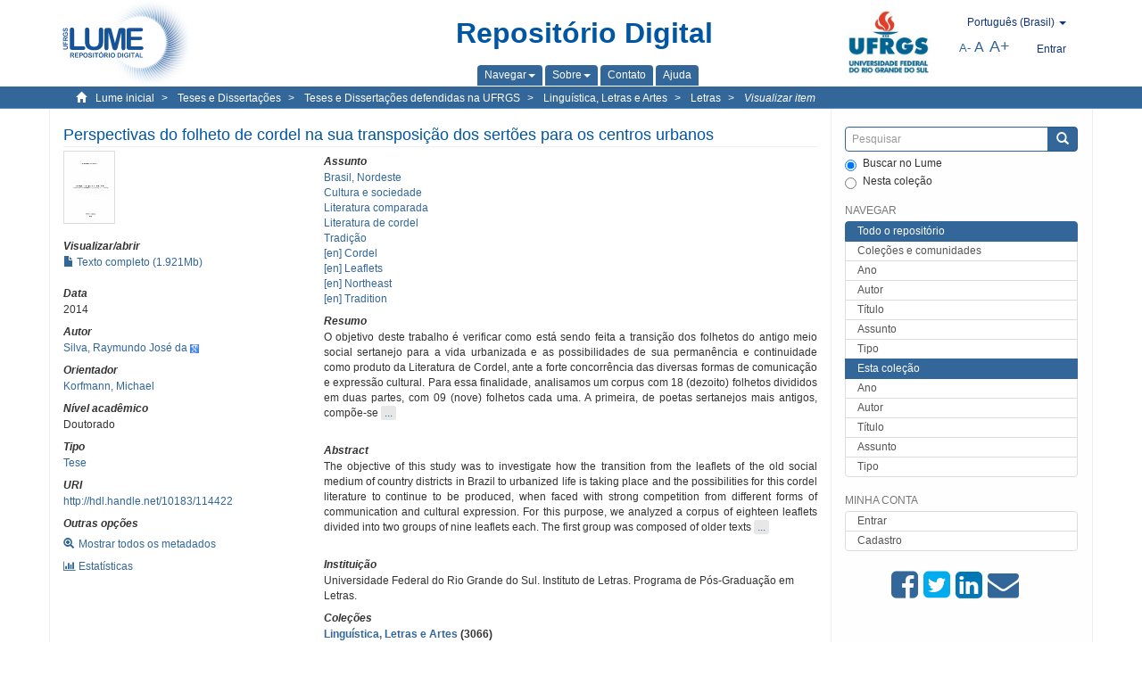

--- FILE ---
content_type: text/html;charset=utf-8
request_url: https://lume.ufrgs.br/handle/10183/114422
body_size: 9041
content:
<!DOCTYPE html>
            <!--[if lt IE 7]> <html class="no-js lt-ie9 lt-ie8 lt-ie7" lang="en"> <![endif]-->
            <!--[if IE 7]>    <html class="no-js lt-ie9 lt-ie8" lang="en"> <![endif]-->
            <!--[if IE 8]>    <html class="no-js lt-ie9" lang="en"> <![endif]-->
            <!--[if gt IE 8]><!--> <html class="no-js" lang="en"> <!--<![endif]-->
            <head><META http-equiv="Content-Type" content="text/html; charset=UTF-8">
<meta content="text/html; charset=UTF-8" http-equiv="Content-Type">
<meta content="IE=edge,chrome=1" http-equiv="X-UA-Compatible">
<meta content="width=device-width,initial-scale=1" name="viewport">
<link rel="shortcut icon" href="/themes/Mirage2Novo/images/favicon.ico">
<link rel="apple-touch-icon" href="/themes/Mirage2Novo/images/apple-touch-icon.png">
<meta name="Generator" content="DSpace 5.8">
<link href="/themes/Mirage2Novo/styles/main.css" rel="stylesheet">
<link href="/themes/Mirage2Novo/styles/assets/font-awesome.min.css" rel="stylesheet">
<link href="/themes/Mirage2Novo/styles/assets/font-awesome-ie7.min.css" rel="stylesheet">
<link href="/themes/Mirage2Novo/styles/assets/font-awesome-ie7.min.css" rel="stylesheet">
<link type="application/opensearchdescription+xml" rel="search" href="http://lume.ufrgs.br:80/open-search/description.xml" title="DSpace">
<script>
                //Clear default text of emty text areas on focus
                function tFocus(element)
                {
                if (element.value == ' '){element.value='';}
                }
                //Clear default text of emty text areas on submit
                function tSubmit(form)
                {
                var defaultedElements = document.getElementsByTagName("textarea");
                for (var i=0; i != defaultedElements.length; i++){
                if (defaultedElements[i].value == ' '){
                defaultedElements[i].value='';}}
                }
                //Disable pressing 'enter' key to submit a form (otherwise pressing 'enter' causes a submission to start over)
                function disableEnterKey(e)
                {
                var key;

                if(window.event)
                key = window.event.keyCode;     //Internet Explorer
                else
                key = e.which;     //Firefox and Netscape

                if(key == 13)  //if "Enter" pressed, then disable!
                return false;
                else
                return true;
                }
            </script><!--[if lt IE 9]>
                <script src="/themes/Mirage2Novo/vendor/html5shiv/dist/html5shiv.js"> </script>
                <script src="/themes/Mirage2Novo/vendor/respond/dest/respond.min.js"> </script>
                <![endif]--><script src="/themes/Mirage2Novo/vendor/modernizr/modernizr.js"> </script>
<title>Perspectivas do folheto de cordel na sua transposi&ccedil;&atilde;o dos sert&otilde;es para os centros urbanos</title>
<link rel="schema.DCTERMS" href="http://purl.org/dc/terms/" />
<link rel="schema.DC" href="http://purl.org/dc/elements/1.1/" />
<meta name="DC.contributor" content="Korfmann, Michael" xml:lang="pt_BR" />
<meta name="DC.creator" content="Silva, Raymundo José da" xml:lang="pt_BR" />
<meta name="DCTERMS.dateAccepted" content="2015-03-21T01:56:41Z" xml:lang="pt_BR" scheme="DCTERMS.W3CDTF" />
<meta name="DCTERMS.issued" content="2014" xml:lang="pt_BR" scheme="DCTERMS.W3CDTF" />
<meta name="DC.identifier" content="http://hdl.handle.net/10183/114422" xml:lang="pt_BR" scheme="DCTERMS.URI" />
<meta name="DCTERMS.abstract" content="O objetivo deste trabalho é verificar como está sendo feita a transição dos folhetos do antigo meio social sertanejo para a vida urbanizada e as possibilidades de sua permanência e continuidade como produto da Literatura de Cordel, ante a forte concorrência das diversas formas de comunicação e expressão cultural. Para essa finalidade, analisamos um corpus com 18 (dezoito) folhetos divididos em duas partes, com 09 (nove) folhetos cada uma. A primeira, de poetas sertanejos mais antigos, compõe-se de textos escritos entre 1900 a 1980, que exploram temas, como o cangaço, o coronelismo e o misticismo. A segunda, formada de folhetos atuais (de 1990 até o presente), refere-se a fatos e aspectos da vida moderna e urbana. Com fundamentação nos ensinamentos de autores, como Hall (2003, 2004), Burke (2010) e Cancline (2013), foram observados os conceitos de identidade, tradição e cultura popular. Viu-se, também, que ainda estão presentes, como temas, alguns fenômenos sociais que contribuíram para a consolidação do cordel no Nordeste do Brasil. Por fim, feita a análise dos dois grupos de folhetos, os antigos e os atuais, já se podem constatar diferenças e indícios de (tans)formações ou evolução do cordel, tanto em relação aos temas e à linguagem, quanto ao descentramento das identidades de personagens e poetas migrantes." xml:lang="pt_BR" />
<meta name="DCTERMS.abstract" content="The objective of this study was to investigate how the transition from the leaflets of the old social medium of country districts in Brazil to urbanized life is taking place and the possibilities for this cordel literature to continue to be produced, when faced with strong competition from different forms of communication and cultural expression. For this purpose, we analyzed a corpus of eighteen leaflets divided into two groups of nine leaflets each. The first group was composed of older texts by country-district poets, written between 1900 and 1980, which explored topics such as cangaço (historical social banditry), coronelismo (historical political patronage system) and mysticism. The second group, formed by current leaflets (from 1990 to today), makes reference to events and characteristics of modern urban life. On the basis of the teaching of authors such as Hall (2003, 2004), Burke (2010) and Cancline (2013), the concepts of identity, tradition and popular culture were observed. It was also seen that some social phenomena that contributed towards consolidation of cordel in northeastern Brazil are still present as topics. Lastly, from the analysis on the two groups of leaflets (old and current), differences and indications of (trans)formations or evolution of cordel could then be seen, in relation both to the topics and to the language used, regarding displacement of the identities of migrant personalities and poets." xml:lang="en" />
<meta name="DC.format" content="application/pdf" />
<meta name="DC.language" content="por" xml:lang="pt_BR" scheme="DCTERMS.RFC1766" />
<meta name="DC.rights" content="Open Access" xml:lang="en" />
<meta name="DC.subject" content="Literatura comparada" xml:lang="pt_BR" />
<meta name="DC.subject" content="Northeast" xml:lang="en" />
<meta name="DC.subject" content="Literatura de cordel" xml:lang="pt_BR" />
<meta name="DC.subject" content="Tradition" xml:lang="en" />
<meta name="DC.subject" content="Tradição" xml:lang="pt_BR" />
<meta name="DC.subject" content="Cordel" xml:lang="en" />
<meta name="DC.subject" content="Cultura e sociedade" xml:lang="pt_BR" />
<meta name="DC.subject" content="Leaflets" xml:lang="en" />
<meta name="DC.subject" content="Brasil, Nordeste" xml:lang="pt_BR" />
<meta name="DC.title" content="Perspectivas do folheto de cordel na sua transposição dos sertões para os centros urbanos" xml:lang="pt_BR" />
<meta name="DC.type" content="Tese" xml:lang="pt_BR" />
<meta name="DC.identifier" content="000951444" xml:lang="pt_BR" />
<meta content="Literatura comparada; Northeast; Literatura de cordel; Tradition; Tradi&ccedil;&atilde;o; Cordel; Cultura e sociedade; Leaflets; Brasil, Nordeste; Tese" name="citation_keywords">
<meta content="Perspectivas do folheto de cordel na sua transposi&ccedil;&atilde;o dos sert&otilde;es para os centros urbanos" name="citation_title">
<meta content="por" name="citation_language">
<meta content="Silva, Raymundo Jos&eacute; da" name="citation_author">
<meta content="https://lume.ufrgs.br/bitstream/10183/114422/1/000951444.pdf" name="citation_pdf_url">
<meta content="2014" name="citation_date">
<meta content="https://lume.ufrgs.br/handle/10183/114422" name="citation_abstract_html_url">
</head><body>
<header>
<div role="navigation" class="navbar navbar-default navbar-static-top">
<div class="container">
<div class="navbar-header">
<a class="navbar-brand" href="/"><img src="/themes/Mirage2Novo//images/logo_lume.png"></a>
<div style="width: 200px;" class="navbar-header pull-right visible-xs hidden-sm hidden-md hidden-lg">
<ul style="width:60%; padding-right: 4px; padding-top: 8px;" class="nav pull-right ">
<li>
<form method="get" action="/login" style="display: inline">
<button class="navbar-toggle navbar-link"><b aria-hidden="true" class="visible-xs glyphicon glyphicon-user"></b></button>
</form>
</li>
<li class="dropdown" id="ds-language-selection-xs">
<button style="margin-right: 22px;" data-toggle="dropdown" class="dropdown-toggle navbar-toggle navbar-link" role="button" href="#" id="language-dropdown-toggle-xs"><b aria-hidden="true" class="visible-xs glyphicon glyphicon-globe"></b></button>
<ul data-no-collapse="true" aria-labelledby="language-dropdown-toggle-xs" role="menu" class="dropdown-menu pull-right">
<li role="presentation">
<a href="http://lume.ufrgs.br:80/handle/10183/114422?locale-attribute=en">English </a>
</li>
<li role="presentation">
<a href="http://lume.ufrgs.br:80/handle/10183/114422?locale-attribute=es">Espa&ntilde;ol </a>
</li>
<li role="presentation" class="disabled">
<a href="http://lume.ufrgs.br:80/handle/10183/114422?locale-attribute=pt_BR">Portugu&ecirc;s (Brasil)</a>
</li>
</ul>
</li>
</ul>
<ul class="nav nav-pills pull-right ">
<li>
<button style="padding-left:8px;" type="button" class="navbar-toggle-left" data-toggle="offcanvas-center"><span class="glyphicon icon-th" aria-hidden="true" style="font-size:18px;"></span></button>
</li>
<li>
<button data-toggle="offcanvas" class="navbar-toggle" type="button"><span class="sr-only">Toggle navigation</span><span style="margin: 0 !important;" class="icon-bar"></span><span class="icon-bar"></span><span class="icon-bar"></span></button>
</li>
</ul>
</div>
</div>
<div class="lumeTopCenter hidden-xs hidden-sm">
<div class="titulo">Reposit&oacute;rio Digital</div>
<div class="menu">
<ul class="menu-item">
<li class="dropdown">
<a aria-expanded="false" href="#" role="button" class="dropdown-toggle" data-toggle="dropdown"><span class="hidden-xs">Navegar<b class="caret"></b></span></a>
<ul class="dropdown-menu pull-right" role="menu" aria-labelledby="language-dropdown-toggle" data-no-collapse="true">
<li role="presentation">
<a href="/community-list">Cole&ccedil;&otilde;es e comunidades</a>
</li>
<li role="presentation">
<a href="/browse?type=dateissued">Ano</a>
</li>
<li role="presentation">
<a href="/browse?type=author">Autor</a>
</li>
<li role="presentation">
<a href="/browse?type=title">T&iacute;tulo</a>
</li>
<li role="presentation">
<a href="/browse?type=subject">Assunto</a>
</li>
<li role="presentation">
<a href="/browse?type=tipo">Tipo</a>
</li>
</ul>
</li>
<li class="dropdown">
<a aria-expanded="false" id="language-dropdown-toggle" href="#" role="button" class="dropdown-toggle" data-toggle="dropdown"><span class="hidden-xs">Sobre<b class="caret"></b></span></a>
<ul class="dropdown-menu pull-right" role="menu" aria-labelledby="language-dropdown-toggle" data-no-collapse="true">
<li role="presentation">
<a href="/apresentacao">Apresenta&ccedil;&atilde;o</a>
</li>
<li role="presentation">
<a href="/estatisticas">Estat&iacute;sticas gerais</a>
</li>
<li role="presentation">
<a href="/instrucoes">Instru&ccedil;&otilde;es aos autores</a>
</li>
<li role="presentation">
<a href="/regulamentacao">Pol&iacute;tica</a>
</li>
<li role="presentation">
<a href="/ajuda">Ajuda</a>
</li>
</ul>
</li>
<li>
<a href="/feedback"><span>Contato</span></a>
</li>
<li>
<a href="/ajuda"><span>Ajuda</span></a>
</li>
</ul>
</div>
</div>
<div class="navbar-header pull-right hidden-xs">
<div class="ufrgsLogoCabecalho hidden-xs hidden-sm">
<a target="_blank" title="UFRGS" href="http://www.ufrgs.br/ufrgs/inicial?locale=pt_BR"><img src="/themes/Mirage2Novo//images/logo_ufrgs.png" alt="UFRGS"></a>
</div>
<div class="pull-right">
<script type="text/javascript">
								function setBaseFontSize(sizeIndex)
								{
									document.body.style.font = sizeIndex+"px/1.22 sans-serif";
								}
							</script>
<div class="lumeAlteraFonte">
<ul class="nav navbar-nav tablet-view-margin">
<li class="dropdown" id="ds-language-selection">
<a data-toggle="dropdown" class="dropdown-toggle" role="button" href="#" id="language-dropdown-toggle"><span class="hidden-xs">portugu&ecirc;s (Brasil)&nbsp;<b class="caret"></b></span></a>
<ul data-no-collapse="true" aria-labelledby="language-dropdown-toggle" role="menu" class="dropdown-menu pull-right">
<li role="presentation">
<a href="http://lume.ufrgs.br:80/handle/10183/114422?locale-attribute=en">English</a>
</li>
<li role="presentation">
<a href="http://lume.ufrgs.br:80/handle/10183/114422?locale-attribute=es">espa&ntilde;ol</a>
</li>
<li role="presentation" class="disabled">
<a href="http://lume.ufrgs.br:80/handle/10183/114422?locale-attribute=pt_BR">portugu&ecirc;s (Brasil)</a>
</li>
</ul>
</li>
</ul>
</div>
<div class="lumeAreaBotaoEntrar">
<div>
<ul class="nav navbar-nav tablet-view-margin hidden-xs hidden-md hidden-lg">
<li class="dropdown" id="ds-language-selection">
<a data-toggle="dropdown" class="dropdown-toggle" role="button" href="#" id="language-dropdown-toggle"><span class="hidden-xs">portugu&ecirc;s (Brasil)&nbsp;<b class="caret"></b></span></a>
<ul data-no-collapse="true" aria-labelledby="language-dropdown-toggle" role="menu" class="dropdown-menu pull-right">
<li role="presentation">
<a href="http://lume.ufrgs.br:80/handle/10183/114422?locale-attribute=en">English</a>
</li>
<li role="presentation">
<a href="http://lume.ufrgs.br:80/handle/10183/114422?locale-attribute=es">espa&ntilde;ol</a>
</li>
<li role="presentation" class="disabled">
<a href="http://lume.ufrgs.br:80/handle/10183/114422?locale-attribute=pt_BR">portugu&ecirc;s (Brasil)</a>
</li>
</ul>
</li>
</ul>
<ul class="nav navbar-nav tablet-view-margin">
<li>
<a href="/login"><span class="hidden-xs">Entrar</span></a>
</li>
</ul>
</div>
</div>
<div class="lumeAreaAbasTablet">
<button type="button" class="navbar-toggle visible-sm" data-toggle="offcanvas"><span class="sr-only">Toggle navigation</span><span style="margin: 0 !important;" class="icon-bar"></span><span class="icon-bar"></span><span class="icon-bar"></span></button><button type="button" class="navbar-toggle-left visible-sm" data-toggle="offcanvas-center"><span class="glyphicon icon-th" aria-hidden="true" style="font-size:17px;"></span></button>
</div>
<div class="letras">
<a href="javascript:setBaseFontSize(8)" class="pequeno" title="Texto pequeno">A-</a><a href="javascript:setBaseFontSize(12)" class="medio" title="Texto normal">A</a><a href="javascript:setBaseFontSize(16)" class="grande" title="Texto grande">A+</a>
</div>
</div>
</div>
</div>
</div>
</header>
<div class="trail-wrapper hidden-print">
<div class="container">
<div class="row">
<div class="col-xs-12">
<div class="breadcrumb dropdown visible-xs">
<a data-toggle="dropdown" class="dropdown-toggle" role="button" href="#" id="trail-dropdown-toggle">Visualizar item&nbsp;<b class="caret"></b></a>
<ul aria-labelledby="trail-dropdown-toggle" role="menu" class="dropdown-menu">
<li role="presentation">
<a role="menuitem" href="/"><i aria-hidden="true" class="glyphicon glyphicon-home"></i>&nbsp;
                        Lume inicial</a>
</li>
<li role="presentation">
<a role="menuitem" href="/handle/10183/1"><a href="/handle/10183/1">Teses e Disserta&ccedil;&otilde;es</a></a>
</li>
<li role="presentation">
<a role="menuitem" href="/handle/10183/2"><a href="/handle/10183/2">Teses e Disserta&ccedil;&otilde;es defendidas na UFRGS</a></a>
</li>
<li role="presentation">
<a role="menuitem" href="/handle/10183/11"><a href="/handle/10183/11">Lingu&iacute;stica, Letras e Artes</a></a>
</li>
<li role="presentation">
<a role="menuitem" href="/handle/10183/81"><a href="/handle/10183/81">Letras</a></a>
</li>
<li role="presentation" class="disabled">
<a href="#" role="menuitem">Visualizar item</a>
</li>
</ul>
</div>
<ul class="breadcrumb hidden-xs">
<li>
<i style="margin-right: 8px;height: 14px;width: 14px;" class="glyphicon glyphicon-home" aria-hidden="true"></i><a href="/">Lume inicial</a>
</li>
<li>
<a href="/handle/10183/1"><a href="/handle/10183/1">Teses e Disserta&ccedil;&otilde;es</a></a>
</li>
<li>
<a href="/handle/10183/2"><a href="/handle/10183/2">Teses e Disserta&ccedil;&otilde;es defendidas na UFRGS</a></a>
</li>
<li>
<a href="/handle/10183/11"><a href="/handle/10183/11">Lingu&iacute;stica, Letras e Artes</a></a>
</li>
<li>
<a href="/handle/10183/81"><a href="/handle/10183/81">Letras</a></a>
</li>
<li>
<a href="/handle/10183/114422" style="font-style: italic;">Visualizar item</a>
</li>
</ul>
</div>
</div>
</div>
</div>
<div class="hidden" id="no-js-warning-wrapper">
<div id="no-js-warning">
<div class="notice failure">JavaScript is disabled for your browser. Some features of this site may not work without it.</div>
</div>
</div>
<div class="container" id="main-container">
<div class="row row-offcanvas row-offcanvas-right">
<div class="horizontal-slider clearfix">
<div class="col-xs-12 col-sm-12 col-md-9 main-content">
<div class="contentLume" style="border-left:0px;">
<div>
<div id="aspect_versioning_VersionNoticeTransformer_div_item-view" class="ds-static-div primary">
<!-- External Metadata URL: cocoon://metadata/handle/10183/114422/mets.xml?rightsMDTypes=METSRIGHTS-->
<div class="item-summary-view-metadata">
<h2 class="page-header first-page-header">Perspectivas do folheto de cordel na sua transposi&ccedil;&atilde;o dos sert&otilde;es para os centros urbanos</h2>
<div class="row">
<div class="col-sm-4">
<div class="row">
<div class="col-xs-6 col-sm-12">
<div class="thumbnail">
<img alt="Thumbnail" src="/bitstream/handle/10183/114422/000951444.pdf.jpg?sequence=3&isAllowed=y"></div>
</div>
<div class="col-xs-6 col-sm-12">
<div class="item-page-field-wrapper table word-break">
<h5>Visualizar/abrir</h5>
<div>
<a href="/bitstream/handle/10183/114422/000951444.pdf?sequence=1&isAllowed=y"><i aria-hidden="true" class="glyphicon  glyphicon-file"></i> Texto completo (1.921Mb)</a>
</div>
</div>
</div>
</div>
<div class="simple-item-view-date word-break item-page-field-wrapper table">
<h5>Data</h5>2014</div>
<div class="simple-item-view-authors item-page-field-wrapper table">
<h5>Autor</h5>
<div>
<a href="/discover?filtertype=author&filter_relational_operator=equals&filter=Silva, Raymundo Jos%C3%A9 da">Silva, Raymundo Jos&eacute; da</a>&nbsp;<a target="_blank" href="https://scholar.google.com.br/citations?view_op=search_authors&hl=pt-BR&oi=ao&mauthors=Silva, Raymundo Jos%C3%A9 da"><span class="google-scholar"><img src="/themes/Mirage2Novo/images/google_scholar.png"></span></a>
</div>
</div>
<div class="simple-item-view-authors item-page-field-wrapper table">
<h5>Orientador</h5>
<div>
<a href="/discover?filtertype=orientador&filter_relational_operator=equals&filter=Korfmann, Michael">Korfmann, Michael</a>
</div>
</div>
<div class="simple-item-view-authors item-page-field-wrapper table">
<h5>N&iacute;vel acad&ecirc;mico</h5>
<div>Doutorado</div>
</div>
<div class="simple-item-view-authors item-page-field-wrapper table">
<h5>Tipo</h5>
<div>
<a href="/discover?filtertype=tipo&filter_relational_operator=equals&filter=Tese">Tese</a>
</div>
</div>
<div class="simple-item-view-uri item-page-field-wrapper table">
<h5>URI</h5>
<span><a href="http://hdl.handle.net/10183/114422">http://hdl.handle.net/10183/114422</a></span>
</div>
<script type="text/javascript">function dynlink(handle)
			{
				window.location.href = handle.concat('/stats');
			}
			</script>
<div class="simple-item-view-show-full item-page-field-wrapper table hidden-xs">
<h5>Outras op&ccedil;&otilde;es</h5>
<div class="topClickSpace">
<a href="/handle/10183/114422?show=full"><span>
<div style="padding-right: 3px;" class="glyphicon glyphicon-zoom-in"></div>Mostrar todos os metadados</span></a>
</div>
<div class="topClickSpace">
<a href="#" rel="nofollow" onclick="dynlink('/handle/10183/114422')"><span>
<div style="padding-right: 3px;" class="icon-bar-chart"></div>Estat&iacute;sticas</span></a>
</div>
</div>
</div>
<div class="col-sm-8">
<div class="simple-item-view-authors item-page-field-wrapper table">
<h5>Assunto</h5>
<div>
<a href="/discover?filtertype=subject&filter_relational_operator=equals&filter=Brasil, Nordeste">Brasil, Nordeste</a>
</div>
<div>
<a href="/discover?filtertype=subject&filter_relational_operator=equals&filter=Cultura e sociedade">Cultura e sociedade</a>
</div>
<div>
<a href="/discover?filtertype=subject&filter_relational_operator=equals&filter=Literatura comparada">Literatura comparada</a>
</div>
<div>
<a href="/discover?filtertype=subject&filter_relational_operator=equals&filter=Literatura de cordel">Literatura de cordel</a>
</div>
<div>
<a href="/discover?filtertype=subject&filter_relational_operator=equals&filter=Tradi%C3%A7%C3%A3o">Tradi&ccedil;&atilde;o</a>
</div>
<div>
<a href="/discover?filtertype=subject&filter_relational_operator=equals&filter=Cordel">[en] Cordel</a>
</div>
<div>
<a href="/discover?filtertype=subject&filter_relational_operator=equals&filter=Leaflets">[en] Leaflets</a>
</div>
<div>
<a href="/discover?filtertype=subject&filter_relational_operator=equals&filter=Northeast">[en] Northeast</a>
</div>
<div>
<a href="/discover?filtertype=subject&filter_relational_operator=equals&filter=Tradition">[en] Tradition</a>
</div>
</div>
<div class="simple-item-view-description item-page-field-wrapper table">
<div>
<h5>Resumo</h5>
<div class="abstract-to-hide" id="abstract-to-hide-pt_BR">O objetivo deste trabalho &eacute; verificar como est&aacute; sendo feita a transi&ccedil;&atilde;o dos folhetos do antigo meio social sertanejo para a vida urbanizada e as possibilidades de sua perman&ecirc;ncia e continuidade como produto da Literatura de Cordel, ante a forte concorr&ecirc;ncia das diversas formas de comunica&ccedil;&atilde;o e express&atilde;o cultural. Para essa finalidade, analisamos um corpus com 18 (dezoito) folhetos divididos em duas partes, com 09 (nove) folhetos cada uma. A primeira, de poetas sertanejos mais antigos, comp&otilde;e-se&nbsp;<a style="text-decoration:none" class="etc-button-to-hide" id="etc-button-to-hide-pt_BR"><span class="etc-button">&nbsp;...&nbsp;</span></a>
</div>
<div class="abstract-hided" id="abstract-hided-pt_BR">O objetivo deste trabalho &eacute; verificar como est&aacute; sendo feita a transi&ccedil;&atilde;o dos folhetos do antigo meio social sertanejo para a vida urbanizada e as possibilidades de sua perman&ecirc;ncia e continuidade como produto da Literatura de Cordel, ante a forte concorr&ecirc;ncia das diversas formas de comunica&ccedil;&atilde;o e express&atilde;o cultural. Para essa finalidade, analisamos um corpus com 18 (dezoito) folhetos divididos em duas partes, com 09 (nove) folhetos cada uma. A primeira, de poetas sertanejos mais antigos, comp&otilde;e-se de textos escritos entre 1900 a 1980, que exploram temas, como o canga&ccedil;o, o coronelismo e o misticismo. A segunda, formada de folhetos atuais (de 1990 at&eacute; o presente), refere-se a fatos e aspectos da vida moderna e urbana. Com fundamenta&ccedil;&atilde;o nos ensinamentos de autores, como Hall (2003, 2004), Burke (2010) e Cancline (2013), foram observados os conceitos de identidade, tradi&ccedil;&atilde;o e cultura popular. Viu-se, tamb&eacute;m, que ainda est&atilde;o presentes, como temas, alguns fen&ocirc;menos sociais que contribu&iacute;ram para a consolida&ccedil;&atilde;o do cordel no Nordeste do Brasil. Por fim, feita a an&aacute;lise dos dois grupos de folhetos, os antigos e os atuais, j&aacute; se podem constatar diferen&ccedil;as e ind&iacute;cios de (tans)forma&ccedil;&otilde;es ou evolu&ccedil;&atilde;o do cordel, tanto em rela&ccedil;&atilde;o aos temas e &agrave; linguagem, quanto ao descentramento das identidades de personagens e poetas migrantes.&nbsp;<a style="text-decoration:none" class="etc-button-hided" id="etc-button-hided-pt_BR"><span class="etc-button">&nbsp;...&nbsp;</span></a>
</div>
<div class="spacer">&nbsp;</div>
<h5>Abstract</h5>
<div class="abstract-to-hide" id="abstract-to-hide-en">The objective of this study was to investigate how the transition from the leaflets of the old social medium of country districts in Brazil to urbanized life is taking place and the possibilities for this cordel literature to continue to be produced, when faced with strong competition from different forms of communication and cultural expression. For this purpose, we analyzed a corpus of eighteen leaflets divided into two groups of nine leaflets each. The first group was composed of older texts&nbsp;<a style="text-decoration:none" class="etc-button-to-hide" id="etc-button-to-hide-en"><span class="etc-button">&nbsp;...&nbsp;</span></a>
</div>
<div class="abstract-hided" id="abstract-hided-en">The objective of this study was to investigate how the transition from the leaflets of the old social medium of country districts in Brazil to urbanized life is taking place and the possibilities for this cordel literature to continue to be produced, when faced with strong competition from different forms of communication and cultural expression. For this purpose, we analyzed a corpus of eighteen leaflets divided into two groups of nine leaflets each. The first group was composed of older texts by country-district poets, written between 1900 and 1980, which explored topics such as canga&ccedil;o (historical social banditry), coronelismo (historical political patronage system) and mysticism. The second group, formed by current leaflets (from 1990 to today), makes reference to events and characteristics of modern urban life. On the basis of the teaching of authors such as Hall (2003, 2004), Burke (2010) and Cancline (2013), the concepts of identity, tradition and popular culture were observed. It was also seen that some social phenomena that contributed towards consolidation of cordel in northeastern Brazil are still present as topics. Lastly, from the analysis on the two groups of leaflets (old and current), differences and indications of (trans)formations or evolution of cordel could then be seen, in relation both to the topics and to the language used, regarding displacement of the identities of migrant personalities and poets.&nbsp;<a style="text-decoration:none" class="etc-button-hided" id="etc-button-hided-en"><span class="etc-button">&nbsp;...&nbsp;</span></a>
</div>
<div class="spacer">&nbsp;</div>
</div>
</div>
<div class="simple-item-view-authors item-page-field-wrapper table">
<h5>Institui&ccedil;&atilde;o</h5>
<div>Universidade Federal do Rio Grande do Sul. Instituto de Letras. Programa de P&oacute;s-Gradua&ccedil;&atilde;o em Letras. </div>
</div>
<div class="simple-item-view-collections item-page-field-wrapper table">
<h5>Cole&ccedil;&otilde;es</h5>
<ul class="ds-referenceSet-list">
<li>
<div class="itemCommunityOthersCollections">
<a href="/handle/10183/11">Lingu&iacute;stica, Letras e Artes</a> (3066)</div>
<div style="margin-left: 30px;">
<a href="/handle/10183/81">Letras</a> (1878)</div>
</li>
</ul>
</div>
<script type="text/javascript">function dynlink(handle)
			{
				window.location.href = handle.concat('/stats');
			}
			</script>
<div class="simple-item-view-show-full item-page-field-wrapper table hidden-md hidden-lg hidden-sm">
<h5>Outras op&ccedil;&otilde;es</h5>
<div class="topClickSpace">
<div class="glyphicon glyphicon-zoom-in"></div>
<a href="/handle/10183/114422?show=full">Mostrar todos os metadados</a>
</div>
<div class="topClickSpace">
<div class="icon-bar-chart"></div>
<a href="#" rel="nofollow" onclick="dynlink('/handle/10183/114422')">Estat&iacute;sticas</a>
</div>
</div>
</div>
</div>
</div>
<span id="visualizadorDePDFsEmbedNoItem" data="/bitstream/handle/10183/114422/000951444.pdf?sequence=1&amp;isAllowed=y"></span>
			&nbsp;
			
			
		<div style="clear:both;"></div>
		&nbsp;
		&nbsp;
		
		<div class="license-info" align="center">
<p>Este item est&aacute; licenciado na <a href="http://creativecommons.org/licenses/by-nc-sa/2.5/br/">Creative Commons License
						</a>
</p>
<a href="http://creativecommons.org/licenses/by-nc-sa/2.5/br/"><img src="/themes/Mirage2Novo//images/lume/cc.png"></a>
</div>
</div>
</div>
</div>
<div class="visible-xs visible-sm">
<footer>
<div class="row">
<hr>
<div class="hidden-xs hidden-sm col-sm-12">Powered by <a href="http://www.dspace.org/" target="_blank">DSpace software</a>, Version 5.8.</div>
<div class="col-xs-7 col-sm-8 hidden-md hidden-lg">
<div class="hidden-print">
<a href="/feedback">Entre em contato</a>
</div>
<div>Powered by <a href="http://www.dspace.org/" target="_blank">DSpace software</a>, Version 5.8.</div>
</div>
<div class="col-xs-5 col-sm-4 hidden-print hidden-md hidden-lg">
<div class="pull-right">
<a target="_blank" title="UFRGS" href="http://www.ufrgs.br/ufrgs/inicial?locale=pt_BR"><img src="/themes/Mirage2Novo//images/logo_ufrgs.png" alt="UFRGS"></a>
</div>
</div>
</div>
<a class="hidden" href="/htmlmap">&nbsp;</a>
<p>&nbsp;</p>
</footer>
</div>
</div>
<div role="navigation" id="sidebar" class="col-xs-6 col-sm-3 sidebar-offcanvas">
<div class="word-break hidden-print" id="ds-options">
<div class="ds-option-set" id="ds-search-option">
<form method="post" class="" id="ds-search-form" action="/discover">
<fieldset>
<div class="input-group">
<input style="border-color:#336699;" placeholder="Pesquisar" type="text" class="ds-text-field form-control" name="query"><span class="input-group-btn"><button title="Enviar" class="ds-button-field btn btn-primary"><span aria-hidden="true" class="glyphicon glyphicon-search"></span></button></span>
</div>
<div class="radio">
<label><input checked value="" name="scope" type="radio" id="ds-search-form-scope-all">Buscar no Lume</label>
</div>
<div style=" margin-bottom: 0; " class="radio">
<label><input name="scope" type="radio" id="ds-search-form-scope-container" value="10183/81">Nesta cole&ccedil;&atilde;o</label>
</div>
</fieldset>
</form>
</div>
<div class="ds-option-set list-group hidden-md hidden-lg" id="lume-static-options">
<a class="list-group-item active"><span class="h5 list-group-item-heading  h5">Sobre o Lume</span></a><a class="list-group-item" href="/apresentacao">Apresenta&ccedil;&atilde;o</a><a class="list-group-item" href="/estatisticas">Estat&iacute;sticas gerais</a><a class="list-group-item" href="/instrucoes">Instru&ccedil;&otilde;es aos autores</a><a class="list-group-item" href="/regulamentacao">Pol&iacute;tica</a><a class="list-group-item" href="/ajuda">Ajuda</a>
</div>
<h2 class="ds-option-set-head  h6">Navegar</h2>
<div id="aspect_viewArtifacts_Navigation_list_browse" class="list-group">
<a class="list-group-item active"><span class="h5 list-group-item-heading  h5">Todo o reposit&oacute;rio</span></a><a href="/community-list" class="list-group-item ds-option">Cole&ccedil;&otilde;es e comunidades</a><a href="/browse?type=dateissued" class="list-group-item ds-option">Ano</a><a href="/browse?type=author" class="list-group-item ds-option">Autor</a><a href="/browse?type=title" class="list-group-item ds-option">T&iacute;tulo</a><a href="/browse?type=subject" class="list-group-item ds-option">Assunto</a><a href="/browse?type=tipo" class="list-group-item ds-option">Tipo</a><a class="list-group-item active"><span class="h5 list-group-item-heading  h5">Esta cole&ccedil;&atilde;o</span></a><a href="/handle/10183/81/browse?type=dateissued" class="list-group-item ds-option">Ano</a><a href="/handle/10183/81/browse?type=author" class="list-group-item ds-option">Autor</a><a href="/handle/10183/81/browse?type=title" class="list-group-item ds-option">T&iacute;tulo</a><a href="/handle/10183/81/browse?type=subject" class="list-group-item ds-option">Assunto</a><a href="/handle/10183/81/browse?type=tipo" class="list-group-item ds-option">Tipo</a>
</div>
<h2 class="ds-option-set-head  h6">Minha conta</h2>
<div id="aspect_viewArtifacts_Navigation_list_account" class="list-group">
<a href="/login" class="list-group-item ds-option">Entrar</a><a href="/register" class="list-group-item ds-option">Cadastro</a>
</div>
<div id="aspect_viewArtifacts_Navigation_list_context" class="list-group"></div>
<div id="aspect_viewArtifacts_Navigation_list_administrative" class="list-group"></div>
<div style="margin: 0% 20% 0%;" class="iconesAgregadosCompartilhar hidden-xs hidden-sm" id="menu_compartilhar">
<a target="_blank" rel="nofollow" title="Compartilhe no Facebook" href="http://www.facebook.com/sharer.php?u=http://lume.ufrgs.br/handle/10183/114422"><i class="icon-facebook-sign"></i></a><a target="_blank" rel="nofollow" title="Compartilhe no twitter" href="http://twitter.com/share?url=http://lume.ufrgs.br/handle/10183/114422"><i class="icon-twitter-sign"></i></a><a data-rel="external" rel="external" target="_blank" title="Compartilhar via Linkein" href="http://www.linkedin.com/shareArticle?mini=true&url=http://lume.ufrgs.br/handle/10183/114422"><i class="icon-linkedin-sign"></i></a><a rel="external" target="_blank" title="Compartilhar via E-mail" href="mailto:?Subject=Link lume:&Body=Perspectivas do folheto de cordel na sua transposi%C3%A7%C3%A3o dos sert%C3%B5es para os centros urbanos%0D%0A%0D%0Ahttp://lume.ufrgs.br/handle/10183/114422"><i class="icon-envelope-alt"></i></a>
</div>
<div class="hidden-md hidden-lg" id="menu_compartilhar">
<h2 class="ds-option-set-head h6">Compartilhar</h2>
<div class="ds-option-set list-group" id="ds-feed-option">
<a target="_blank" rel="nofollow" title="Compartilhe no Facebook" class="facebook list-group-item" href="http://www.facebook.com/sharer.php?u=http://lume.ufrgs.br/handle/10183/114422">
<div class="semQuebra">
<i class="icon-facebook-sign"></i>
</div>Facebook</a><a target="_blank" rel="nofollow" title="Compartilhe no twitter" class="twitter list-group-item" href="http://twitter.com/share?url=http://lume.ufrgs.br/handle/10183/114422">
<div class="semQuebra">
<i class="icon-twitter-sign"></i>
</div>Twitter</a><a data-rel="external" rel="external" target="_blank" title="Compartilhar via Linkein" class="linkedin list-group-item" href="http://www.linkedin.com/shareArticle?mini=true&url=http://lume.ufrgs.br/handle/10183/114422">
<div class="semQuebra">
<i class="icon-linkedin-sign"></i>
</div>LinkedIn</a><a rel="external" target="_blank" title="Compartilhar via E-mail" class="email list-group-item" href="mailto:?Subject=Link lume:&Body=Perspectivas do folheto de cordel na sua transposi%C3%A7%C3%A3o dos sert%C3%B5es para os centros urbanos%0D%0A%0D%0Ahttp://lume.ufrgs.br/handle/10183/114422">
<div class="semQuebra">
<i class="icon-envelope-alt"></i>
</div>E-mail</a>
</div>
</div>
</div>
</div>
</div>
</div>
<div class="hidden-xs hidden-sm">
<footer>
<div class="row">
<hr>
<div class="hidden-xs hidden-sm col-sm-12">Powered by <a href="http://www.dspace.org/" target="_blank">DSpace software</a>, Version 5.8.</div>
<div class="col-xs-7 col-sm-8 hidden-md hidden-lg">
<div class="hidden-print">
<a href="/feedback">Entre em contato</a>
</div>
<div>Powered by <a href="http://www.dspace.org/" target="_blank">DSpace software</a>, Version 5.8.</div>
</div>
<div class="col-xs-5 col-sm-4 hidden-print hidden-md hidden-lg">
<div class="pull-right">
<a target="_blank" title="UFRGS" href="http://www.ufrgs.br/ufrgs/inicial?locale=pt_BR"><img src="/themes/Mirage2Novo//images/logo_ufrgs.png" alt="UFRGS"></a>
</div>
</div>
</div>
<a class="hidden" href="/htmlmap">&nbsp;</a>
<p>&nbsp;</p>
</footer>
</div>
</div>
<script>if(!window.DSpace){window.DSpace={};}window.DSpace.context_path='';window.DSpace.theme_path='/themes/Mirage2Novo/';</script><script src="/themes/Mirage2Novo/scripts/theme.js"> </script>
</body></html>
